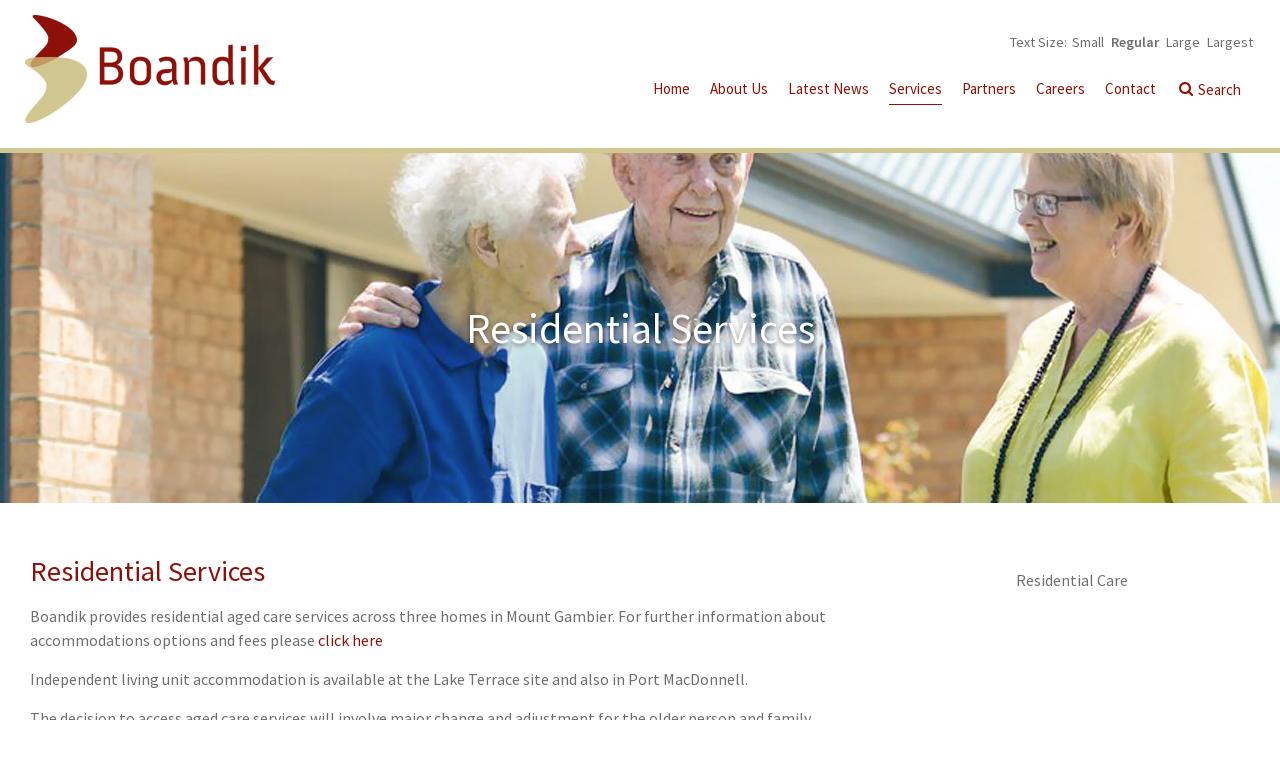

--- FILE ---
content_type: text/html; charset=UTF-8
request_url: https://www.boandik3.boandiklodge.org.au/services/residential-services
body_size: 4163
content:
<!doctype html>
<html lang="en">
<meta name="viewport" content="width=device-width, initial-scale=1, maximum-scale=1">

	<head>
	<meta charset="UTF-8">
	
<meta http-equiv="content-type" content="text/html; charset=UTF-8" />
<title>Boandik Lodge Inc. :: Residential Services</title>
<meta name="description" content="" />

<meta name="generator" content="concrete5 - 5.7.5.6" />
<script type="text/javascript">
var CCM_DISPATCHER_FILENAME = '/index.php';var CCM_CID = 197;var CCM_EDIT_MODE = false;var CCM_ARRANGE_MODE = false;var CCM_IMAGE_PATH = "/concrete/images";
var CCM_TOOLS_PATH = "/index.php/tools/required";
var CCM_APPLICATION_URL = "https://www.boandik3.boandiklodge.org.au";
var CCM_REL = "";

</script>


        <link rel="shortcut icon" href="https://www.boandik3.boandiklodge.org.au/application/files/2214/5688/5202/favicon-16.png" type="image/x-icon"/>
        <link rel="icon" href="https://www.boandik3.boandiklodge.org.au/application/files/2214/5688/5202/favicon-16.png" type="image/x-icon"/>
            <link rel="apple-touch-icon" href="https://www.boandik3.boandiklodge.org.au/application/files/7514/5688/5249/favicon-57.png"/>
            <meta name="msapplication-TileImage" content="https://www.boandik3.boandiklodge.org.au/application/files/5114/5688/5282/favicon-144.png" />
<link href="/packages/hw_simple_testimonials/css/testimonial.css" rel="stylesheet" type="text/css" media="all">
	<link rel="stylesheet" media="screen" type="text/css" href="/packages/uikit_theme/themes/uikit/css/styles.css" />
	<link rel="stylesheet" media="screen" type="text/css" href="/packages/uikit_theme/themes/uikit/css/custom.css" />
	<link rel="stylesheet" media="print" type="text/css" href="/packages/uikit_theme/themes/uikit/css/print.css" />
	<script src="https://ajax.googleapis.com/ajax/libs/jquery/2.1.4/jquery.min.js"></script>
	<link rel="stylesheet" href="https://maxcdn.bootstrapcdn.com/font-awesome/4.4.0/css/font-awesome.min.css">
	<link href='https://fonts.googleapis.com/css?family=Source+Sans+Pro:300,400,600,700' rel='stylesheet' type='text/css'>
</head>

<body>
<a id="top"></a>
	<div class="wrapper">
		<div class="ccm-page page-type-page page-template-right-sidebar">
			
			<div id="header" class="uk-grid-1-1">
				<a href="#off-canvas-menu" class="off-canvas-menu uk-hidden-large no-print" data-uk-offcanvas><i class="fa fa-bars fa-2x"></i></a>
				<div class="uk-container">
				<div class="uk-flex uk-grid uk-flex-middle no-padding" data-uk-grid-margin>
					<div id="header-logo" class="uk-width-1-1 uk-width-medium-1-1 uk-width-large-3-10">
						

    <a href="https://www.boandik3.boandiklodge.org.au/"><img src="/application/files/cache/830e2bf34f284cc1ca1654268118d560.png" alt="Boandik" width="250" height="108" class="ccm-image-block img-responsive bID-810" title="Boandik"></a>

					</div>
					<div id="header-contact" class="uk-hidden-small uk-hidden-medium uk-width-large-7-10">			
												
						<div class="no-print">

    
<div id="HTMLBlock640" class="HTMLBlock">
<p class="textresizer-label">Text Size:</p>
<ul id="text-resizer-controls" class="textresizer">
	<li><a href="#nogo">Small</a></li>
	<li><a class="reg" href="#nogo">Regular</a></li>
	<li><a href="#nogo">Large</a></li>
	<li><a href="#nogo">Largest</a></li>
</ul></div>
</div>

						
						<div id="navigation" class="no-print">
							<div id="nav">
								

    <nav class="uk-navbar"><ul class="uk-navbar-nav"><li class="" ><a href="https://www.boandik3.boandiklodge.org.au/" target="_self">Home</a></li><li class="uk-submenu" data-uk-dropdown><a href="#" >About Us</a><div class="uk-dropdown uk-dropdown-navbar"><ul class="uk-nav uk-nav-navbar"><li class="" ><a href="https://www.boandik3.boandiklodge.org.au/about-us/our-purpose" >Our purpose</a></li><li class="" ><a href="https://www.boandik3.boandiklodge.org.au/about-us/your-life-your-choice" >Your life, your choice</a></li><li class="" ><a href="https://www.boandik3.boandiklodge.org.au/about-us/history" >History</a></li><li class="" ><a href="https://www.boandik3.boandiklodge.org.au/about-us/corporate-governance-management" >Corporate Governance & Management</a></li><li class="" ><a href="https://www.boandik3.boandiklodge.org.au/about-us/donations" >Donations</a></li><li class="" ><a href="https://www.boandik3.boandiklodge.org.au/about-us/polices-forms-brochures" >Policies, Forms and Brochures</a></li></ul></div></li><li class="uk-submenu" ><a href="https://www.boandik3.boandiklodge.org.au/latest-news" >Latest News</a><div class="uk-dropdown uk-dropdown-navbar"><ul class="uk-nav uk-nav-navbar"><li class="" ><a href="https://www.boandik3.boandiklodge.org.au/latest-news/podcast-will-i-have-sell-my-home" >Podcast: Will I have to sell my home?</a></li><li class="" ><a href="https://www.boandik3.boandiklodge.org.au/latest-news/boandik-bytes" >Boandik Bytes</a></li><li class="" ><a href="https://www.boandik3.boandiklodge.org.au/latest-news/crouch-street-newsletter" >Crouch Street Newsletter</a></li><li class="" ><a href="https://www.boandik3.boandiklodge.org.au/latest-news/st-marys-newsletter" >St. Marys Newsletter</a></li><li class="" ><a href="https://www.boandik3.boandiklodge.org.au/latest-news/lake-terrace-newsletter" >Lake Terrace Newsletter</a></li><li class="" ><a href="https://www.boandik3.boandiklodge.org.au/latest-news/podcast-retirement-living" >Podcast: Retirement Living</a></li><li class="" ><a href="https://www.boandik3.boandiklodge.org.au/latest-news/podcast-can-i-choose-what-i-eat-aged-care" >Podcast: Can I Choose What I Eat in Aged Care</a></li></ul></div></li><li class="uk-parent uk-inpath uk-submenu" data-uk-dropdown><a href="#" >Services</a><div class="uk-dropdown uk-dropdown-navbar"><ul class="uk-nav uk-nav-navbar"><li class="" ><a href="https://www.boandik3.boandiklodge.org.au/services/community-services" >Community Services</a></li><li class="uk-active uk-parent uk-inpath" ><a href="https://www.boandik3.boandiklodge.org.au/services/residential-services" >Residential Services</a></li><li class="" ><a href="https://www.boandik3.boandiklodge.org.au/services/residential-services/independent-living-units" >Independent Living Units</a></li></ul></div></li><li class="uk-submenu" data-uk-dropdown><a href="#" >Partners</a><div class="uk-dropdown uk-dropdown-navbar"><ul class="uk-nav uk-nav-navbar"><li class="" ><a href="https://www.boandik3.boandiklodge.org.au/partners/boandik-bus" >Boandik Bus</a></li><li class="" ><a href="https://www.boandik3.boandiklodge.org.au/partners/community-wellbeing-centre" >Community Wellbeing Centre</a></li><li class="" ><a href="https://www.boandik3.boandiklodge.org.au/partners/donations" >Donations</a></li></ul></div></li><li class="uk-submenu" data-uk-dropdown><a href="#" >Careers</a><div class="uk-dropdown uk-dropdown-navbar"><ul class="uk-nav uk-nav-navbar"><li class="" ><a href="https://www.boandik3.boandiklodge.org.au/careers/current-vacancies" >Current Vacancies</a></li><li class="" ><a href="https://www.boandik3.boandiklodge.org.au/careers/employment-opportunities" >Employment Opportunities</a></li><li class="" ><a href="https://www.boandik3.boandiklodge.org.au/careers/staffing-philosophy" >Staffing Philosophy</a></li><li class="" ><a href="https://www.boandik3.boandiklodge.org.au/careers/volunteer-opportunities" >Volunteer Opportunities</a></li></ul></div></li><li class="uk-submenu" data-uk-dropdown><a href="#" >Contact</a><div class="uk-dropdown uk-dropdown-navbar"><ul class="uk-nav uk-nav-navbar"><li class="" ><a href="https://www.boandik3.boandiklodge.org.au/contact/locations" >Locations</a></li><li class="" ><a href="https://www.boandik3.boandiklodge.org.au/contact/enquiry-form" >Enquiry Form</a></li></ul></div></li>	<li>
		<form class="uk-search" id="searchform" action="search" method="get">
			<input name="query" type="search" class="uk-search-field" placeholder="Search">
			<input name="search_paths[]" type="hidden" value="">
		</form>
	</li>
</ul></nav>
							</div>
						</div>
						
					</div>
				</div>
				</div>
			</div>
			
			
<div class="uk-width-1-1">
	

    <div class="uk-title-area uk-vertical-align" style="background-image:url('https://www.boandik3.boandiklodge.org.au/application/files/8815/1044/5595/homepage-days.jpg'); height:350px; background-repeat: no-repeat; background-position: center;">
	
	<div class="uk-width-1-1 uk-vertical-align-middle">
		<h1 style="text-align: center;">Residential Services</h1>	</div>
</div>
</div>
	
<div id="content" class="uk-container">	
	<div class="uk-grid uk-margin-large-top uk-margin-large-bottom">
		<div class="uk-width-1-1 uk-width-small-1-1 uk-width-medium-3-4">
		

    <h2>Residential Services</h2><p>Boandik provides residential aged care services across three homes in Mount Gambier. For further information about accommodations options and fees please <a href="https://www.boandik3.boandiklodge.org.au/services/residential-services/residential-care#">click here</a></p><p>Independent living unit accommodation is available at the Lake Terrace site and also in Port MacDonnell.</p><p>The decision to access aged care services will involve major change and adjustment for the older person and family.
</p><p>Our residential services officer is available to answer questions and to provide support during the decision process and the transition to communal living. There are also comprehensive information books provided prior to entry.
</p><p>Boandik respite coordinator welcomes your enquiries and can be reached on 8725 7377.</p><h3>Podcasts</h3><ul>
	<li><a href="/latest-news/podcast-will-i-have-sell-my-home">Will I have to sell my home?</a></li>
	<li><a href="/latest-news/podcast-residential-aged-care">Residential aged care</a></li>
	<li><a href="/latest-news/podcast-preparing-for-later-years">Preparing for your later years</a></li>
	<li><a href="/latest-news/podcast-dementia">Dementia</a></li>
	<li><a href="/latest-news/podcast-retirement-living">Retirement Living</a></li>
</ul>
		</div>
		<div class="uk-width-1-1 uk-width-small-1-1 uk-width-medium-1-4">
			

    

    <ul id="sidebar" class="nav"><li class=""><a href="https://www.boandik3.boandiklodge.org.au/services/residential-services/residential-care" target="_self" class="">Residential Care</a></li></ul>

		</div>
	</div>
</div>

<div class="push"></div>

<div id="pre-footer">
	<div class="uk-container uk-container-center">
		<div class="uk-grid">
			<div class="uk-width-1-1">
				

    <div class="hw-simple-testimonial-wrapper">
    <div class="hw-simple-testimonial">
	
	
        <div class="ccm-block-testimonial-text">
		
		    <div class="hw-simple-testimonial-testimonial">
                "I sincerely thank Boandik Lodge for allowing me the opportunity to be employed by such a highly respected, committed and well-functioning aged care organisation. The learning opportunities that have come my way during my time at Boandik are invaluable. I look forward to watching Boandik Lodge become one of the best aged care providers in the country."            </div>
			<div class="hw-simple-testimonial-author">
                Past employee <span class="hw-simple-testimonial-company">            </div>
			 <div class="hw-simple-testimonial-extra">
                            </div>
        </div>
	    </div>

</div>
			</div>
		</div>
	</div>
</div>

<div id="footer">
	<div class="uk-container uk-container-center">
		<div class="uk-grid">
			<div class="uk-width-small-1-1 uk-width-medium-1-3 uk-margin-large-bottom">
				

    <p><strong>Boandik Lodge Incorporated</strong>
</p><p><a href="tel:+61 8 8725 7377">Corporate Office: 08 8725 7377<br></a></p><p><a href="/contact/enquiry-form">Online Enquiry Form</a><br><a href="tel:+61 8 8725 7377"></a></p>
			</div>
			<div class="uk-width-small-1-1 uk-width-medium-1-3 uk-margin-large-bottom">
				

    <p><strong>Links</strong></p>


    
        <ul class="nav">
            <li class="nav-first">
            <a href="https://www.boandik3.boandiklodge.org.au/about-us/polices-forms-brochures">
            Policies, Forms and Brochures            </a>
	</li>            <li class="">
            <a href="https://www.boandik3.boandiklodge.org.au/disclaimer">
            Disclaimer            </a>
	</li>            <li class="">
            <a href="https://www.boandik3.boandiklodge.org.au/contact/sitemap">
            Sitemap            </a>
	</li>        </ul>

			</div>
			<div class="uk-width-small-1-1 uk-width-medium-1-3 uk-margin-large-bottom">
				

    <p><strong>Subscribe to the Grapevine Newsletter</strong></p>


    
<div id="HTMLBlock284" class="HTMLBlock">

<form style="position:relative" action="http://email.lifestyle1.net/t/i/s/hhiriy/" method="post" id="subForm">
<input id="fieldEmail" name="cm-hhiriy-hhiriy" type="email" placeholder="Your Email" required=""/>
<button type="submit"><i class="fa fa-envelope fa-lg"></i></button>
</form></div>


    <p><a href="https://www.facebook.com/Boandik-Lodge-Incorporated-400250676810935/" target="_blank"><i class="fa fa-facebook"></i> <small>Find us on Facebook</small></a>
</p>
			</div>
		</div>
	</div>
</div>

<div id="footer-base">
	<div class="uk-width-1-1">
		<p class="uk-margin-remove uk-text-center"><small>&copy; 2026 Boandik Lodge Inc. - All rights reserved</small></p>
	</div>
</div>

</div>
</div> <!-- close additional PageWrapperClass -->


</div>

</div>

<div>
	<a href="#top" class="back-to-top no-print">
		<span class="fa-stack fa-lg">
			<i class="fa fa-circle fa-stack-2x"></i>
			<i class="fa fa-angle-up fa-stack-1x fa-inverse"></i>
		</span>
	</a>
</div>

<div id="off-canvas-menu" class="uk-offcanvas no-print">
	<div class="uk-offcanvas-bar no-print">
		<div class="social-link-container">
					</div>
		

    <nav class="uk-navbar"><ul class="uk-navbar-nav"><li class="" ><a href="https://www.boandik3.boandiklodge.org.au/" target="_self">Home</a></li><li class="uk-submenu" data-uk-dropdown><a href="#" >About Us</a><div class="uk-dropdown uk-dropdown-navbar"><ul class="uk-nav uk-nav-navbar"><li class="" ><a href="https://www.boandik3.boandiklodge.org.au/about-us/our-purpose" >Our purpose</a></li><li class="" ><a href="https://www.boandik3.boandiklodge.org.au/about-us/your-life-your-choice" >Your life, your choice</a></li><li class="" ><a href="https://www.boandik3.boandiklodge.org.au/about-us/history" >History</a></li><li class="" ><a href="https://www.boandik3.boandiklodge.org.au/about-us/corporate-governance-management" >Corporate Governance & Management</a></li><li class="" ><a href="https://www.boandik3.boandiklodge.org.au/about-us/donations" >Donations</a></li><li class="" ><a href="https://www.boandik3.boandiklodge.org.au/about-us/polices-forms-brochures" >Policies, Forms and Brochures</a></li></ul></div></li><li class="uk-submenu" ><a href="https://www.boandik3.boandiklodge.org.au/latest-news" >Latest News</a><div class="uk-dropdown uk-dropdown-navbar"><ul class="uk-nav uk-nav-navbar"><li class="" ><a href="https://www.boandik3.boandiklodge.org.au/latest-news/podcast-will-i-have-sell-my-home" >Podcast: Will I have to sell my home?</a></li><li class="" ><a href="https://www.boandik3.boandiklodge.org.au/latest-news/boandik-bytes" >Boandik Bytes</a></li><li class="" ><a href="https://www.boandik3.boandiklodge.org.au/latest-news/crouch-street-newsletter" >Crouch Street Newsletter</a></li><li class="" ><a href="https://www.boandik3.boandiklodge.org.au/latest-news/st-marys-newsletter" >St. Marys Newsletter</a></li><li class="" ><a href="https://www.boandik3.boandiklodge.org.au/latest-news/lake-terrace-newsletter" >Lake Terrace Newsletter</a></li><li class="" ><a href="https://www.boandik3.boandiklodge.org.au/latest-news/podcast-retirement-living" >Podcast: Retirement Living</a></li><li class="" ><a href="https://www.boandik3.boandiklodge.org.au/latest-news/podcast-can-i-choose-what-i-eat-aged-care" >Podcast: Can I Choose What I Eat in Aged Care</a></li></ul></div></li><li class="uk-parent uk-inpath uk-submenu" data-uk-dropdown><a href="#" >Services</a><div class="uk-dropdown uk-dropdown-navbar"><ul class="uk-nav uk-nav-navbar"><li class="" ><a href="https://www.boandik3.boandiklodge.org.au/services/community-services" >Community Services</a></li><li class="uk-active uk-parent uk-inpath" ><a href="https://www.boandik3.boandiklodge.org.au/services/residential-services" >Residential Services</a></li><li class="" ><a href="https://www.boandik3.boandiklodge.org.au/services/residential-services/independent-living-units" >Independent Living Units</a></li></ul></div></li><li class="uk-submenu" data-uk-dropdown><a href="#" >Partners</a><div class="uk-dropdown uk-dropdown-navbar"><ul class="uk-nav uk-nav-navbar"><li class="" ><a href="https://www.boandik3.boandiklodge.org.au/partners/boandik-bus" >Boandik Bus</a></li><li class="" ><a href="https://www.boandik3.boandiklodge.org.au/partners/community-wellbeing-centre" >Community Wellbeing Centre</a></li><li class="" ><a href="https://www.boandik3.boandiklodge.org.au/partners/donations" >Donations</a></li></ul></div></li><li class="uk-submenu" data-uk-dropdown><a href="#" >Careers</a><div class="uk-dropdown uk-dropdown-navbar"><ul class="uk-nav uk-nav-navbar"><li class="" ><a href="https://www.boandik3.boandiklodge.org.au/careers/current-vacancies" >Current Vacancies</a></li><li class="" ><a href="https://www.boandik3.boandiklodge.org.au/careers/employment-opportunities" >Employment Opportunities</a></li><li class="" ><a href="https://www.boandik3.boandiklodge.org.au/careers/staffing-philosophy" >Staffing Philosophy</a></li><li class="" ><a href="https://www.boandik3.boandiklodge.org.au/careers/volunteer-opportunities" >Volunteer Opportunities</a></li></ul></div></li><li class="uk-submenu" data-uk-dropdown><a href="#" >Contact</a><div class="uk-dropdown uk-dropdown-navbar"><ul class="uk-nav uk-nav-navbar"><li class="" ><a href="https://www.boandik3.boandiklodge.org.au/contact/locations" >Locations</a></li><li class="" ><a href="https://www.boandik3.boandiklodge.org.au/contact/enquiry-form" >Enquiry Form</a></li></ul></div></li>	<li>
		<form class="uk-search" id="searchform" action="search" method="get">
			<input name="query" type="search" class="uk-search-field" placeholder="Search">
			<input name="search_paths[]" type="hidden" value="">
		</form>
	</li>
</ul></nav>
			</div>
</div>
<style>
.uk-navbar-nav .uk-submenu a{cursor: pointer !important;}
.uk-dropdown ul li a {color: #000 !important;}
.uk-inpath .uk-dropdown ul .uk-active a {color: #8d1109 !important;}
</style>
<script>
  (function(i,s,o,g,r,a,m){i['GoogleAnalyticsObject']=r;i[r]=i[r]||function(){
  (i[r].q=i[r].q||[]).push(arguments)},i[r].l=1*new Date();a=s.createElement(o),
  m=s.getElementsByTagName(o)[0];a.async=1;a.src=g;m.parentNode.insertBefore(a,m)
  })(window,document,'script','https://www.google-analytics.com/analytics.js','ga');
  ga('create', 'UA-93900336-1', 'auto');
  ga('send', 'pageview');
</script><script type="text/javascript" src="/concrete/blocks/image/js/hover.js"></script>
<script type="text/javascript" src="/packages/uikit_theme/themes/uikit/js/uikit.min.js"></script>
<script src="/packages/uikit_theme/themes/uikit/js/back-to-top.js"></script>
<script src="/packages/uikit_theme/themes/uikit/js/components/accordion.min.js"></script>
<script src="/packages/uikit_theme/themes/uikit/js/components/search.min.js"></script>
<script src="https://cdnjs.cloudflare.com/ajax/libs/jquery-cookie/1.4.1/jquery.cookie.min.js"></script>
<script src="/packages/uikit_theme/themes/uikit/js/jquery.textresizer.min.js"></script>

<script>
$(document).ready(function(){
	$('#off-canvas-menu ul').unbind('mouseenter mouseleave');
	$('#off-canvas-menu ul').removeClass('uk-navbar-nav');	
	$('#off-canvas-menu ul').addClass('uk-nav uk-nav-parent-icon uk-nav-offcanvas');	
	$('#off-canvas-menu ul li').addClass('uk-submenu');
	$('#off-canvas-menu ul li').attr('data-uk-dropdown','');
	$('#off-canvas-menu ul li.uk-submenu').hover(function(){
		$(this).toggleClass('uk-open');
		$(this).attr('aria-expanded','true');
	});
});
</script>

<script>$(document).ready(function () {$("#text-resizer-controls li a").textresizer({target: "#content"});});</script>
</body>
</html>

--- FILE ---
content_type: text/css
request_url: https://www.boandik3.boandiklodge.org.au/packages/uikit_theme/themes/uikit/css/custom.css
body_size: 5812
content:
/* Responsive Grid
-----------------------------------------------------------*/
*{-webkit-box-sizing:border-box;-moz-box-sizing:border-box;box-sizing:border-box}
:before,:after{-webkit-box-sizing:border-box;-moz-box-sizing:border-box;box-sizing:border-box}
.lh-container{margin-right:auto;margin-left:auto;padding-left:15px;padding-right:15px}
@media (min-width:768px) {.container{width:750px}}
@media (min-width:992px) {.container{width:970px}}
@media (min-width:1200px) {.container{width:1170px}}
.row{ /* margin-left:-15px; margin-right:-15px; */ display:block; clear:both; overflow:auto; }


.col-xs-1,.col-sm-1,.col-md-1,.col-lg-1,.col-xs-2,.col-sm-2,.col-md-2,.col-lg-2,.col-xs-3,.col-sm-3,.col-md-3,.col-lg-3,.col-xs-4,.col-sm-4,.col-md-4,.col-lg-4,.col-xs-5,.col-sm-5,.col-md-5,.col-lg-5,.col-xs-6,.col-sm-6,.col-md-6,.col-lg-6,.col-xs-7,.col-sm-7,.col-md-7,.col-lg-7,.col-xs-8,.col-sm-8,.col-md-8,.col-lg-8,.col-xs-9,.col-sm-9,.col-md-9,.col-lg-9,.col-xs-10,.col-sm-10,.col-md-10,.col-lg-10,.col-xs-11,.col-sm-11,.col-md-11,.col-lg-11,.col-xs-12,.col-sm-12,.col-md-12,.col-lg-12{position:relative;min-height:1px;padding-left:30px;padding-right:30px}@media (min-width:768px){.col-sm-1,.col-sm-2,.col-sm-3,.col-sm-4,.col-sm-5,.col-sm-6,.col-sm-7,.col-sm-8,.col-sm-9,.col-sm-10,.col-sm-11,.col-sm-12{float:left}.col-sm-12{width:100%}.col-sm-11{width:91.66666667%}.col-sm-10{width:83.33333333%}.col-sm-9{width:75%}.col-sm-8{width:66.66666667%}.col-sm-7{width:58.33333333%}.col-sm-6{width:50%}.col-sm-5{width:41.66666667%}.col-sm-4{width:33.33333333%}.col-sm-3{width:25%}.col-sm-2{width:16.66666667%}.col-sm-1{width:8.33333333%}.col-sm-pull-12{right:100%}.col-sm-pull-11{right:91.66666667%}.col-sm-pull-10{right:83.33333333%}.col-sm-pull-9{right:75%}.col-sm-pull-8{right:66.66666667%}.col-sm-pull-7{right:58.33333333%}.col-sm-pull-6{right:50%}.col-sm-pull-5{right:41.66666667%}.col-sm-pull-4{right:33.33333333%}.col-sm-pull-3{right:25%}.col-sm-pull-2{right:16.66666667%}.col-sm-pull-1{right:8.33333333%}.col-sm-pull-0{right:auto}.col-sm-push-12{left:100%}.col-sm-push-11{left:91.66666667%}.col-sm-push-10{left:83.33333333%}.col-sm-push-9{left:75%}.col-sm-push-8{left:66.66666667%}.col-sm-push-7{left:58.33333333%}.col-sm-push-6{left:50%}.col-sm-push-5{left:41.66666667%}.col-sm-push-4{left:33.33333333%}.col-sm-push-3{left:25%}.col-sm-push-2{left:16.66666667%}.col-sm-push-1{left:8.33333333%}.col-sm-push-0{left:auto}.col-sm-offset-12{margin-left:100%}.col-sm-offset-11{margin-left:91.66666667%}.col-sm-offset-10{margin-left:83.33333333%}.col-sm-offset-9{margin-left:75%}.col-sm-offset-8{margin-left:66.66666667%}.col-sm-offset-7{margin-left:58.33333333%}.col-sm-offset-6{margin-left:50%}.col-sm-offset-5{margin-left:41.66666667%}.col-sm-offset-4{margin-left:33.33333333%}.col-sm-offset-3{margin-left:25%}.col-sm-offset-2{margin-left:16.66666667%}.col-sm-offset-1{margin-left:8.33333333%}.col-sm-offset-0{margin-left:0}}

@media (max-width: 767px) {.hidden-xs {display: none !important;}}
@media (min-width: 768px) and (max-width: 991px) {.hidden-sm {display: none !important;}}
@media (min-width: 992px) and (max-width: 1199px) {.hidden-md {display: none !important;}}
@media (min-width: 1200px) {.hidden-lg {display: none !important;}}

/* Basic page structuring
------------------------------------------------------------- */
* {
margin: 0;
}
html, body {
height: 100%;
background:rgb(255,255,255);
}
.wrapper {
min-height: 100%;
height: auto !important;
height: 100%;
margin: 0 auto;
position:relative;
}
.wrapper .ccm-page {
min-height: 100%;
height: auto !important;
height: 100%;
margin: 0 auto
}
.push {
height:;
}

.ds-event-modal .btn {
	background: rgb(141,17,9)!important;
	border: none!important;
}

.ds-event-modal .title {
	letter-spacing: normal!important;
	color: rgb(141,17,9)!important;
	font-size: 30px!important;
}

.fc-right, .ccm-custom-style-container br {
	display: none!important;
}

iframe {
	margin-bottom: 40px;
}

.fc-toolbar {
	margin-bottom: 0!important;
}

.fc-center h2 {
	font-size: 20px!important;
}

h1, h2, h3, h4, h5, h6 { 
	color:rgb(141,17,9);
}

.uk-contrast h1, .uk-contrast h2, .uk-contrast h3, .uk-contrast h4, .uk-contrast h5, .uk-contrast h6 { 
	text-shadow: 0px 2px 5px rgba(0,0,0,.75); 
}

.uk-button-primary {
    background-color:rgb(209,200,145);
    color: #ffffff;
}
.uk-button-primary:hover, .uk-button-primary:focus, .uk-button-primary:active {
    background-color:rgb(165,155,115);
}

.uk-rounded-button-primary { 
    border: 1px solid rgb(141,17,9);
    border-radius:25px;
    color: rgb(141,17,9);
    margin: 5px;
    padding:8px 35px;
}
.uk-rounded-button-primary:hover, .uk-rounded-button-primary:focus, .uk-rounded-button-primary:active { 
    background-color:rgb(141,17,9);
    color:#fff;
}

.uk-rounded-button-secondary { 
    background-color: rgb(210,200,147);
    border-radius:25px;
    color: #fff;
    margin: 5px;
    padding:8px 35px;
}

.uk-rounded-button-secondary:hover, .uk-rounded-button-secondary:focus, .uk-rounded-button-secondary:active { 
    background-color: rgb(200,180,100);
    color:#fff;
}


/* Spacer Elements ------------------------------------------------------------- */
.spacer50,.spacer40,.spacer30,.spacer20,.spacer10,.clear{width:100%;height:0px;clear:both}
.spacer50{padding-bottom:50px;}.spacer40{padding-bottom:40px;}.spacer30{padding-bottom:30px;}.spacer20{padding-bottom:20px;}.spacer10{padding-bottom:10px;}

h1 { display:block; }

#header h1 { 
	color:#004780; 
	font-weight:300; 
	position:relative; 
	display:block; 
	text-align: left; 
	margin: 20px 0 0 0; 
	padding:0; 
}

#header h1:before { 
	display:none; 
}

#header h6 { font-size:1.1em; margin:0; padding:0; font-weight:300; font-style: italic; }

.uk-grid { padding:0 30px; }

.uk-container {
	max-width:1300px;
	padding:0px;
	margin:0 auto; 
}

/* Header Elements
------------------------------------------------------------- */
#header {
	background:rgb(255,255,255);
	color:rgb(153,153,153);
	width:100%;
	height:auto;
	padding:15px 0 25px;
	border-bottom:5px solid rgb(209,200,145);
}

.no-padding, .no-padding-large { padding:0; }

@media screen and (max-width: 1350px) {
	#header { padding:15px 25px 25px; }
	.no-padding-large { padding:0px 25px }
}

.header-container {
  display: inline-block;
  vertical-align: top;
  width: auto;
  height:auto;
  background: #fff;
  margin: 0px;
}

#header-contact { text-align:right; }


#header-logo img { max-height:145px; width:auto; margin-right:15px; }
#header .uk-navbar-nav > li .uk-dropdown .uk-parent:hover { color:#ffffff; }
p.textresizer-label { color:rgb(109,110,113); font-size: 14px; display:inline-block }
#text-resizer-controls { font-size: 14px; display:inline-block; margin:0px; padding:0; }
#text-resizer-controls a { color:rgb(109,110,113); }
#text-resizer-controls ul { list-style:none; display:inline-block; }
#text-resizer-controls li { list-style:none; display:inline-block; margin:0 2px; }
#text-resizer-controls li:before { font-family:sans-serif; content:none; }
#header a.textresizer-active { color:rgb(109,110,113); font-weight:600; }



/* Navigation Elements
------------------------------------------------------------- */
	/* Top Level */
#navigation .uk-navbar { background: none; color: #6d6e70; float:right; }
#navigation { background:rgb(255,255,255); color:rgb(141,17,9); margin:0; padding:0 }
#navigation li:before { font-family:sans-serif; content:none; }
#navigation li { display:block; list-style-type:none; margin:0; text-align:left; }

#navigation a { color:rgb(141,17,9); text-decoration:none; font-size:15px; padding:0; margin:0 10px; }


#navigation a:hover, #navigation a.nav-selected, #navigation a.nav-path-selected, #navigation .uk-inpath a { color:rgb(141,17,9); border-bottom:1px solid rgb(141,17,9); }

	/* Dropdown */
#navigation .uk-open .uk-dropdown { background:rgb(255,255,255); border:1px solid rgb(220,220,220) }
#navigation .uk-dropdown { padding:10px; }
#navigation .uk-dropdown ul li a { border-bottom:none; padding:10px; color:rgb(109,110,113); }
#navigation .uk-dropdown ul li a:hover { color:rgb(141,17,9); }
#navigation .uk-dropdown li.uk-active.uk-inpath a { color:rgb(141,17,9); }

#navigation .uk-nav > li > a { background:none; }
.uk-navbar-nav > li.uk-active > a { background:none; }

.uk-navbar-nav > li:hover > a, .uk-navbar-nav > li > a:focus, .uk-navbar-nav > li.uk-open > a {
    background: none;
    outline: none;
}
#navigation .uk-navbar-nav > li > a { display:inline; padding-bottom:6px; }

#sidebar li:before { content:none; }
#sidebar li { margin:0; padding:0; border-bottom:1px solid rgba(109,110,113,.4); padding:15px; }
#sidebar a {
	color:rgb(109,110,113);
	display:block;
	text-decoration:none;
}



#sidebar li:last-child { border-bottom:none; }

#sidebar a:hover, #sidebar a.nav-selected { 
	color:rgb(141,17,9);
}

	/* Search Field */
#navigation form { 
	margin-top:5px;
	margin-left:30px;
}

#navigation input[type="search"] {
	color:rgb(141,17,9);
	font-family: 'Source Sans Pro', sans-serif;
	display: inline-block;
	font-size: 15px;
	color:rgb(141,17,9);
	border: none;
}

#navigation .uk-search-field {
    box-sizing: border-box;
    margin: 0;
    border-radius: 0;
    font: inherit;
    color: rgb(00,43,92);
    -webkit-appearance: none;
	border:none;
}

#navigation .uk-search-field input{ 
margin-bottom:20px;
}


#navigation .uk-search-field:focus {
	border-bottom:1px solid rgb(141,17,9);
	box-shadow: none;	
}

#navigation .uk-search-field::-webkit-input-placeholder,
#navigation .uk-search-field::-webkit-input-placeholder,
#navigation .uk-search-field::-webkit-input-placeholder,
#navigation .uk-search-field {
	color:rgb(141,17,9);
	font-family: 'Source Sans Pro', sans-serif;
	font-size:15px;
}

#navigation .uk-search:before {
	content: "\f002";
	position: absolute;
	left: -20px;
	width: 20px;
	line-height: 30px;
	text-align: center;
	font-family: FontAwesome;
	font-size: 15px;
	color:rgb(141,17,9);
}

.uk-search-field {
    box-sizing: border-box;
    margin: 0;
    border-radius: 0;
    -webkit-appearance: none;
    width: 59px;
}

.uk-search-field:focus { width:120px; }

#searchform input.uk-search-field { padding-left:2px; }


/*multi-level nav

#multi ul { list-style: none; padding: 0; margin: 0; background: none; position:relative; z-index: 999; float:right; }
#multi li:before { font-family:sans-serif; content:none; }
#multi li { list-style-type:none; margin:0; padding:0; text-align:left; }
#multi li a { color:green; text-decoration:none; font-size:15px; padding:0; margin:0 12px; border-bottom:1px solid rgb(255,255,255); }
#multi li a:hover, #multi a.nav-selected, #multi a.nav-path-selected, #multi .uk-inpath a { color:rgb(141,17,9); border-bottom:1px solid rgb(141,17,9);  }


#multi ul li {
  position: relative;
  float: left;
  background: none;
}

/* This hides the dropdowns
#multi li ul { 
	display: none; 
	border:1px solid rgb(197,197,198);
	width:180px;
}

#multi li ul li { 
	display:block;
}

#multi ul li a {
  
  padding:0;
  text-decoration: none;
  /*white-space: nowrap;
  color: rgb(141,17,9);
}

#multi ul li a:hover { background: none; }

/* Display the dropdown
#multi li:hover > ul {
  display: block;
  position: absolute;
}

#multi li:hover li { 
	color:rgb(109,110,113);
	float: none;
	background:rgb(255,255,255);
	padding:5px 10px; }

#multi li:hover a { color:rgb(141,17,9); display:block; }

#multi li:hover li a { color:rgb(109,110,113); border-bottom:none; }

#multi li:hover li a:hover { background: none; }

#multi .main-navigation li ul li { border-top: 0; }


/* Displays second level dropdowns to the right of the first level dropdown
#multi ul ul ul {
  left: 100%;
  top: 0;
}

/* Simple clearfix

#multi ul:before,
#multi ul:after {
  content: " ";
  display: table;
}

#multi ul:after { clear: both; }

#multi li.nav-path-selected ul li a {
	text-decoration:none;
}

#multi ul li ul li a, #multi ul li ul li a:hover {
	color:rgb(141,17,9);
	text-decoration:none;
	border-bottom:none;
	margin:0;
}


/* Page Elements
------------------------------------------------------------- */
hr { clear: both; }

.uk-primary-background { background:rgb(32,37,41); text-align:center }

.title, .subtitle { display:block; font-family: 'Source Sans Pro', sans-serif; line-height: 1; padding:0; margin:0; }
.title { color:#c0c7cc; font-size:2.25em; letter-spacing:5px;  }
.subtitle { color:#5d676e; font-size:1em; letter-spacing:14px; margin-top:4px; }
.button-oversized { font-weight:600; padding:15px 60px; }

.uk-title-area { padding:75px 0; background-color:rgba(209,200,145,.75); }
.uk-title-area h1, .uk-title-area h2, .uk-title-area h3, .uk-title-area h4, .uk-title-area h5, .uk-title-area h6, .uk-title-area p, .uk-title-area .lead, .uk-title-area em { color:#ffffff; text-shadow: 0 2px 5px rgba(0,0,0,.5); font-weight: 400; margin-bottom:0; }
.uk-title-area h5 { letter-spacing: 5px; }

.uk-grid li {
	list-style:none;
	margin:0 0 8px 0;
}

.uk-grid li:before {
  font-family:'FontAwesome';
  content:"\f105";
	margin-left:-15px;
	margin-right:10px;
}

.uk-list li:before { content:'' }

.ccm-edit-mode-inline-commands li:before { content:none; }

.image-title { text-align:center; margin:10px auto 50px; }




/* Accordion Menu
------------------------------------------------------------- */
.uk-accordion .uk-active { 
	color: rgb(177,149,58);
}

.uk-accordion-title {
	position: relative;
  margin-top: 0;
  margin-bottom: 15px;
  padding: 12px;
  background:none;
	border:1px solid rgb(230,231,232);
  cursor: pointer;
}

.uk-accordion-title:after {
	display: inline-block;
  content: url('../images/plus.png');
  text-decoration: none;
  color: rgb(207,209,211);
  padding-right: 0.5em;
  position: absolute;
  top: 6px;
  right: 0;
}

.uk-accordion-title.uk-active:after {
	content: url('../images/minus.png');
}

.uk-accordion-title:hover,
.uk-accordion-title.uk-active { 
	background: rgba(255,255,255,.25); 
}

.uk-accordion-content {
  margin-bottom:10px;
	padding: 0 15px 15px 15px;
}
.uk-accordion-content:before,
.uk-accordion-content:after {
  content: "";
  display: table;
}
.uk-accordion-content:after {
  clear: both;
}
.uk-accordion-content > :last-child {
  margin-bottom: 0;
}


/* Footer Elements
------------------------------------------------------------- */
#pre-footer { 
	background:rgb(209,200,145);
	color:rgb(141,17,9);
}

#pre-footer .hw-simple-testimonial {
	margin:50px auto;
	padding:0;
	text-align:center;
}

#pre-footer .hw-simple-testimonial-testimonial {
    margin-top:0px;
    color:rgb(141,17,9);
    line-height: 26px;
    font-size: 1.1em;
	font-weight:600;
}

#pre-footer .hw-simple-testimonial-testimonial::before {
	color:rgb(165,155,115);
}


#footer, #footer p, #footer a {
	color:rgb(255,255,255);
	text-decoration:none;
	line-height:2;
	font-size:15px;
}

#footer a, #footer li:before { color:rgb(209,200,145) }
#footer form .fa { color:rgb(141,17,9); }
#footer #subForm button:hover { cursor: pointer; }

#footer h1, #footer h2, #footer h3, #footer h4, #footer h5, #footer h6 {
	color:rgb(255,255,255)
}

#footer {
	background:rgb(141,17,9);
	display:block;
	padding-top:50px;
	height:300px;
}

#footer-base { 
	color:rgb(255,255,255);
	background:rgb(109,13,7);
	padding:25px; 
}

@media screen and (max-width: 875px) {
#footer {
	height: auto;
	}
}

@media screen and (max-width: 767px) {
#footer {
	text-align:center;
	}
}

#footer hr { border-top: 1px solid #202529; }


.units-footer-container ul { 
	list-style: none; }

.units-footer-container ul li {
	border-bottom: 1px dotted #31373d;
	margin:0; padding:10px 0; line-height:1;
}

.units-footer-container ul li:last-child {
	border-bottom:none;
}

#footer .fa-icon {
	margin-right:5px;
}

#footer form input#fieldEmail {
	border:0; display:inline; margin:0; padding:12px 50px 12px 10px; line-height:1; width:100%;
	border-radius: 0;
	box-sizing:border-box;	
		-webkit-box-sizing:border-box;
		-moz-box-sizing:border-box;
}

#footer form input#fieldEmail { border:1px solid #ddd; }

#footer form button {
	background:rgb(255,255,255);
	border:0;
	line-height:1;
	margin:0px;
	padding:12px;
	position:absolute;
		top:1px;
		right:1px;
	width:45px;
}


#footer form button:hover,
#footer form button:focus,
#footer form button:active
{
	color:black;
}


/* Custom Image Slider
------------------------------------------------------------- */
#image-slider-overlay { 
	position:relative;
}
#img-overlay { 
	position:absolute; 
	bottom:0; 
	left:0; 
	right:0; 
	width:100%; 
	height:auto; 
	z-index:5; 
}


/* Redactor Custom Styles -> page_theme.php
------------------------------------------------------------- */

p .lead {
	color: #858585;
	font-size:1.15em;
	line-height: 1.45;
}

.uk-link {
	color:rgb(141,17,9);
	text-decoration: none;
}

.uk-panel h1, .uk-panel h2, .uk-panel h3, .uk-panel .uk-panel h4, .uk-panel h5, .uk-panel h6 { 
	color:rgb(177,149,58);
}

.uk-icon-envelope:hover {
	background:rgb(102,156,65);
	color:rgb(255,255,255);
	transition:ease-in-out .25s;
}

.uk-icon-facebook:hover {
	background:rgb(60,91,155);
	color:rgb(255,255,255);
	transition:ease-in-out .25s;
}

.uk-icon-twitter:hover {
	background:rgb(45,170,255);
	color:rgb(255,255,255);
	transition:ease-in-out .25s;
}

.uk-icon-google:hover {
	background:rgb(221,75,57);
	color:rgb(255,255,255);
	transition:ease-in-out .25s;
}

.uk-icon-pinterest:hover {
	background:rgb(203,32,39);
	color:rgb(255,255,255);
	transition:ease-in-out .25s;
}



#newsletter.uk-list li a,
.pdf-link,
a.pdf-link {
	position:relative;
	border:1px solid rgba(109,110,113,.25);
	padding:15px 25px 15px 40px ;
	margin:20px 0px;
	border-radius: 3px;
	line-height:60px;
	text-decoration: none !important;
}

a:hover span.pdf-link, a:hover .pdf-link, a:hover { text-decoration: none !important; }

#newsletter.uk-list li a:before,
.pdf-link:before {
	content: "\f1c1";
	position: absolute;
	left: 15px;
	line-height: inherit;
	text-align: center;
	font-family: FontAwesome;
	font-size: 20px;
	color:rgb(141,17,9);
}
.redactor-dropdown-box-styles .pdf-link:before { content:""; }


/* Next-Previous
------------------------------------------------------------- */
.uk-pagination > li > a {
	background:none;
	color:inherit;
}

.uk-pagination > li > a:hover, .uk-pagination > li > a:focus, .uk-pagination > li > a:active  {
	background:none;
	color:inherit;
}


/* Off-canvas-menu
------------------------------------------------------------- */
.off-canvas-menu { 
	position:absolute;
	top:10px;
	left:10px;
	width:auto;
	padding:0;
}

#header .off-canvas-menu .fa { 
	color:rgb(141,17,9); 
	margin:0;
	padding:0;
	line-height: 1; }

.uk-offcanvas-bar {
    position: fixed;
    top: 0;
    bottom: 0;
    left: 0;
    -webkit-transform: translateX(-100%);
    transform: translateX(-100%);
    z-index: 1001;
    width: 270px;
		border-right:1px solid rgb(141,17,9);
    max-width: 100%;
    background: #ffffff;
    overflow-y: auto;
    -webkit-overflow-scrolling: touch;
    -webkit-transition: -webkit-transform 0.3s ease-in-out;
    transition: transform 0.3s ease-in-out;
    -ms-scroll-chaining: none;
}

#off-canvas-menu div ul li a { 
	background:rgb(255,255,255);
	color:rgb(33,33,46);
	font-weight: 300;
	border-bottom:1px solid rgb(230,235,240);
	font-size:18px;
}

#off-canvas-menu div ul li a:hover { 
	background:rgb(209,200,145);
	border-bottom:1px solid rgb(209,200,145);
}

#off-canvas-menu div ul li.uk-active a,
#off-canvas-menu div ul li.uk-inpath a { 
	color:rgb(255,255,255);
	background:rgb(141,17,9);
	font-weight: 300;
	border-bottom:1px solid rgb(141,17,9);
}

.uk-offcanvas .uk-search { 
	margin:0;
	border-bottom:1px solid rgb(230,235,240);
}

.uk-offcanvas .uk-search input { 
	width:220px;
	padding: 10px 15px;
	border:0;
	margin-left:18px;
	color:rgb(33,33,46);
}

.uk-offcanvas .uk-search input:focus { box-shadow: none !important; outline: none; }

.uk-offcanvas input::-webkit-input-placeholder,
.uk-offcanvas input::-webkit-input-placeholder,
.uk-offcanvas input::-webkit-input-placeholder,
.uk-offcanvas input {
	color:rgb(33,33,46);
	font-family: 'Source Sans Pro', sans-serif;
	font-size:18px;
	font-weight:300;
}

.uk-offcanvas .uk-search:before {
	color:rgba(33,33,46,.5);
	top:4px;
	left:6px;
	font-size:18px;
}

/* Form
------------------------------------------------------------- */
.uk-form-stacked .uk-form-label { font-weight:normal; }
.uk-form-controls input { width:100%; }

.uk-form select, .uk-form textarea, .uk-form input:not([type]), .uk-form input[type="text"], .uk-form input[type="password"], .uk-form input[type="datetime"], .uk-form input[type="datetime-local"], .uk-form input[type="date"], .uk-form input[type="month"], .uk-form input[type="time"], .uk-form input[type="week"], .uk-form input[type="number"], .uk-form input[type="email"], .uk-form input[type="url"], .uk-form input[type="search"], .uk-form input[type="tel"], .uk-form input[type="color"] {
	width: 90%;
  max-width: 90%;
  padding: 6px;
  border: 1px solid #dddddd;
  background: #ffffff;
  color: #333333;
  -webkit-transition: all linear 0.2s;
  transition: all linear 0.2s;
	margin-bottom:15px;
}

.uk-form input[type="submit"] { color:#ffffff; text-transform: uppercase; }

.captcha { margin-top:15px; }


/* Custom Slider Theme
------------------------------------------------------------- */
@media screen and (max-width: 875px) {
.slide-small {
	height: 600px;
	}
}



/* Reset Slider Theme
------------------------------------------------------------- */
.pet-listing li .uk-overlay-background { background:rgba(53,179,238,0.75); }
.pet-listing li h2, .pet-listing li p { text-align:center; margin:0; padding:0; }
.pet-listing figure, .pet-listing li p { margin-bottom:5px; }
.pet-listing li .uk-overlay-background { background: rgba(53,179,238,0.75); }
.pet-attribute { width:40px; text-align:center; margin:0 auto; display:inline-block; }

.pet-attribute-large { text-align:right }

@media screen and (max-width: 875px) { 
	.pet-attribute-large { text-align:center }
}


/* Custom homepage functionality
------------------------------------------------------------- */
.lh-image-overlay p {
	color:#ffffff;
}

.homepage-logo {
	width: 280px;
  height: 280px;
  overflow: auto;
  margin: auto;
  position: absolute;
  top: 0; left: 0; bottom:100px; right: 0;
	text-align:center;
	z-index:500;
}

.homepage-logo img { margin-top:40px; width:200px;
-webkit-filter: drop-shadow(0px 0px 25px rgba(0,0,0,.25));
    filter:         drop-shadow(0px 0px 25px rgba(0,0,0,.25)); 
}

.lh-background { background:rgba(0,71,128,.5); transition:.5s }
.lh-background:hover { background:rgba(0,71,128,.0); }

.uk-animation-2 {
  -webkit-animation-duration: 2s;
  animation-duration: 2s;
}

.uk-animation-5 {
  -webkit-animation-duration: 5s;
  animation-duration: 5s;
}

@media screen and (max-width: 875px) {
	.homepage-logo {
		position:fixed; top:0; left:0; right:0; bottom:auto;
		background:rgba(0,71,128,.25);
		border-bottom:1px solid rgba(255,255,255,.15);
		height:auto;
		width:100%;
		padding:15px 0;
	}
	.homepage-logo img { margin-top:0; width:70px; 
	-webkit-filter: none;
    filter: none;
	}
	.uk-flex-top,
	.uk-flex-middle,
	.uk-flex-bottom {
  -ms-flex-align: center;
  -webkit-align-items: center;
  align-items: center;
}
}



.ccm-custom-style-container { overflow:hidden; }

/* Panel Box
------------------------------------------------------------- */
.uk-panel-box-primary {
  background-color: rgb(141,17,9);
  color: rgb(255,255,255);
}
.uk-panel-box-primary-hover:hover {
  color: rgb(255,255,255);
}

.uk-panel-box-primary a { 
    color: rgb(255,255,255);
    text-decoration:underline;
}

.uk-panel-box-primary .uk-panel-title {
  color: rgb(255,255,255);
}

.uk-panel-alternate {
	margin:0;
	margin-left:20px;
	padding: 10px 40px 10px 40px;
	position:relative;
	background: none;
	border-left: 2px solid rgba(230,231,232,.75);
}

.uk-panel-alternate .icon {
	position:absolute;
	top:30px;
	left:-22px;
	background:rgb(255,255,255);
}

.uk-panel-alternate .fa {
	color:rgb(200,201,202);
	transition:ease-in-out color .25s;
}

.uk-panel-alternate:hover .fa { 
	color:rgb(141,17,9);
}

.uk-panel-alternate .fa-circle-thin {
	color:rgb(230,231,232);
}

/* Feature Block
------------------------------------------------------------- */

.lh-feature { text-align:center; }
.feature-image { margin:0 auto !important; text-align:center !important; }

 
.staff-icon { text-decoration:none; }

.staff-listing h3 { margin:10px 0 0 0; }
.staff-listing p { margin-top:0; }


/* Back to top */
.back-to-top .fa-angle-up { color:#21212e; }
.back-to-top,.back-to-top:link,.back-to-top:visited{color:rgb(255,255,255);display:none;font-size:15px;padding:5px 12px;position:fixed;bottom:10px;right:10px;text-decoration:none;border-radius:10px 1px 10px 1px solid;z-index:1000;transition:background .25s ease-in-out,color .25s ease-in-out;-moz-transition:background .25s ease-in-out,color .25s ease-in-out;-ms-transition:background .25s ease-in-out,color .25s ease-in-out;-o-transition:background .25s ease-in-out,color .25s ease-in-out;-webkit-transition:background .25s ease-in-out,color .25s ease-in-out}.back-to-top:hover,.back-to-top:focus,.back-to-top:active{text-decoration:none}


@media screen and (max-width:959px) {
	#header-contact { text-align:center; }
	#header-logo { text-align:center }
	
	.uk-title-area {  }
.uk-title-area h1, .uk-title-area h2, .uk-title-area h3, .uk-title-area h4, .uk-title-area h5, .uk-title-area h6, .uk-title-area p, .uk-title-area .lead, .uk-title-area em { color:#ffffff; letter-spacing: 1px; text-shadow: 0 2px 5px rgba(0,0,0,.5); font-weight: 400; }
.uk-title-area h5 { letter-spacing: 5px; }
	.uk-title-area h1 { font-size:2em; }
	
}

@media screen and (max-width: 959px) {
	ul#nav-right { float:none; width:100%; margin:0; padding:0; text-align:center; }
	ul#nav-right li, ul#nav-right a { max-width:100%; }
}



/* style updated on 10-11-2017 */

/* adjust space to calender icon in inner page blog */
.blog_inner i {
    margin-right: 5px;
}
/* to align pagination to center */
.ccm-pagination-wrapper {
    text-align: center;
}
/* color and background for active in pagination */
.pagination>.active>span {
    background: rgb(141,17,9);
    border: 1px solid rgb(141,17,9);
}
/* color and background for active onhover pagination */
.pagination>.active>span:hover {
    background: rgb(144, 14, 6);
    border: 1px solid rgb(141,17,9);
}
/* color to previous and next link */
.pagination>li>a {
    color: rgb(141,17,9);
}
/* color to previous and next link onhover */
.pagination>li>a:hover {
    color: rgb(141,17,9);
}

#off-canvas-menu .uk-dropdown {
	position: relative;
    padding: 0;
    background: #eee;
    color: #6d6e70;
    font-size: 0.9rem;
    vertical-align: top;
    width: 100%;
}

	#off-canvas-menu .uk-dropdown li, #off-canvas-menu .uk-dropdown li a {
	    background: #eee!important;
	    font-size: 0.9rem!important;		
	}
	
	#off-canvas-menu #searchform {
		display: none!important;
	}
	
	
#partner-display h5 { color:rgb(210,200,147); }
#partner-display p { margin-top:5px; }

@media (max-width: 767px) { ul.three-column {
    -webkit-column-count: 1;
    -moz-column-count: 1;
    column-count: 1;
} }
@media (min-width: 768px) and (max-width: 991px) { ul.three-column {
    -webkit-column-count: 2;
    -moz-column-count: 2;
    column-count: 2;
} }
@media (min-width: 992px) and (max-width: 1199px) { ul.three-column {
    -webkit-column-count: 3;
    -moz-column-count: 3;
    column-count: 3;
} }
@media (min-width: 1200px) { ul.three-column {
    -webkit-column-count: 3;
    -moz-column-count: 3;
    column-count: 3;
} }




--- FILE ---
content_type: text/css
request_url: https://www.boandik3.boandiklodge.org.au/packages/uikit_theme/themes/uikit/css/print.css
body_size: -107
content:
@media print { 
	.no-print { display: none !important; } 
	#header-logo img { max-width:175px; height:auto; }
	.uk-accordion-content { display:block; }
}

--- FILE ---
content_type: text/javascript
request_url: https://www.boandik3.boandiklodge.org.au/packages/uikit_theme/themes/uikit/js/back-to-top.js
body_size: -30
content:
// JavaScript Document
	jQuery(document).ready(function() {
    var offset = 220;
    var duration = 500;
    jQuery(window).scroll(function() {
	  if (jQuery(this).scrollTop() > offset) {
        jQuery('.back-to-top').fadeIn(duration);
        } else {
        jQuery('.back-to-top').fadeOut(duration);
        }
	  });
    jQuery('.back-to-top').click(function(event) {
      event.preventDefault();
      jQuery('html, body').animate({scrollTop: 0}, duration);
      return false;
	})
	});

--- FILE ---
content_type: text/plain
request_url: https://www.google-analytics.com/j/collect?v=1&_v=j102&a=1731685631&t=pageview&_s=1&dl=https%3A%2F%2Fwww.boandik3.boandiklodge.org.au%2Fservices%2Fresidential-services&ul=en-us%40posix&dt=Boandik%20Lodge%20Inc.%20%3A%3A%20Residential%20Services&sr=1280x720&vp=1280x720&_u=IEBAAEABAAAAACAAI~&jid=82422164&gjid=26860229&cid=986933830.1768973939&tid=UA-93900336-1&_gid=572459940.1768973939&_r=1&_slc=1&z=1756164711
body_size: -454
content:
2,cG-BNCGQ79DZ5